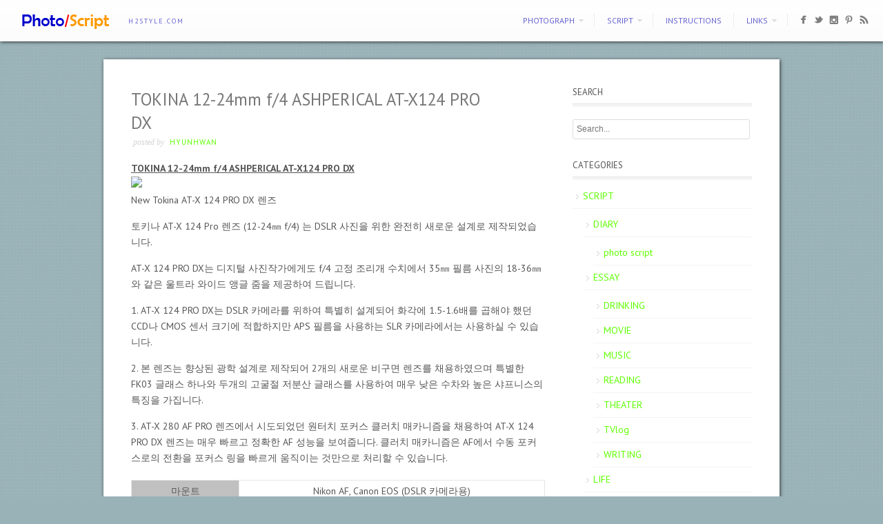

--- FILE ---
content_type: text/html; charset=UTF-8
request_url: http://www.h2style.com/blog/2007/11/13/tokina-12-24mm-f4-ashperical-at-x124-pro-dx/
body_size: 13232
content:
<!DOCTYPE html>
<html dir="ltr" lang="en-US" prefix="og: https://ogp.me/ns#">
<head>
<meta http-equiv="Content-Type" content="text/html; charset=UTF-8" />





<!-- Description meta-->
<meta name="description" content="h2style.com" />
<!-- Mobile Devices Viewport Resset-->
<meta name="viewport" content="width=device-width, initial-scale=1.0, maximum-scale=1">
<meta name="apple-mobile-web-app-capable" content="yes">
<!-- <meta name="viewport" content="initial-scale=1.0, user-scalable=1" /> -->
<!-- Keywords-->
<meta name="keywords" content="photo, script, essay" />





<link rel="alternate" type="application/rss+xml" title="photo/script RSS" href="http://www.h2style.com/feed/" />
<link rel="pingback" href="http://www.h2style.com/xmlrpc.php" />
<link rel="shortcut icon" type="image/x-icon" href="http://h2style.com/wp-content/uploads/2012/10/h2style.ico" />
<!--Google fonts-->
<link href='http://fonts.googleapis.com/css?family=PT+Sans:400,700' rel='stylesheet' type='text/css' />
<script type="text/javascript">
/* <![CDATA[ */
(()=>{var e={};e.g=function(){if("object"==typeof globalThis)return globalThis;try{return this||new Function("return this")()}catch(e){if("object"==typeof window)return window}}(),function({ampUrl:n,isCustomizePreview:t,isAmpDevMode:r,noampQueryVarName:o,noampQueryVarValue:s,disabledStorageKey:i,mobileUserAgents:a,regexRegex:c}){if("undefined"==typeof sessionStorage)return;const d=new RegExp(c);if(!a.some((e=>{const n=e.match(d);return!(!n||!new RegExp(n[1],n[2]).test(navigator.userAgent))||navigator.userAgent.includes(e)})))return;e.g.addEventListener("DOMContentLoaded",(()=>{const e=document.getElementById("amp-mobile-version-switcher");if(!e)return;e.hidden=!1;const n=e.querySelector("a[href]");n&&n.addEventListener("click",(()=>{sessionStorage.removeItem(i)}))}));const g=r&&["paired-browsing-non-amp","paired-browsing-amp"].includes(window.name);if(sessionStorage.getItem(i)||t||g)return;const u=new URL(location.href),m=new URL(n);m.hash=u.hash,u.searchParams.has(o)&&s===u.searchParams.get(o)?sessionStorage.setItem(i,"1"):m.href!==u.href&&(window.stop(),location.replace(m.href))}({"ampUrl":"http:\/\/www.h2style.com\/blog\/2007\/11\/13\/tokina-12-24mm-f4-ashperical-at-x124-pro-dx\/?amp=1","noampQueryVarName":"noamp","noampQueryVarValue":"mobile","disabledStorageKey":"amp_mobile_redirect_disabled","mobileUserAgents":["Mobile","Android","Silk\/","Kindle","BlackBerry","Opera Mini","Opera Mobi"],"regexRegex":"^\\\/((?:.|\\n)+)\\\/([i]*)$","isCustomizePreview":false,"isAmpDevMode":false})})();
/* ]]> */
</script>
	<style>img:is([sizes="auto" i], [sizes^="auto," i]) { contain-intrinsic-size: 3000px 1500px }</style>
	
		<!-- All in One SEO 4.9.3 - aioseo.com -->
		<title>TOKINA 12-24mm f/4 ASHPERICAL AT-X124 PRO DX | photo/script</title>
	<meta name="robots" content="max-image-preview:large" />
	<meta name="author" content="Hyunhwan"/>
	<link rel="canonical" href="http://www.h2style.com/blog/2007/11/13/tokina-12-24mm-f4-ashperical-at-x124-pro-dx/" />
	<meta name="generator" content="All in One SEO (AIOSEO) 4.9.3" />
		<meta property="og:locale" content="en_US" />
		<meta property="og:site_name" content="photo/script | h2style.com" />
		<meta property="og:type" content="article" />
		<meta property="og:title" content="TOKINA 12-24mm f/4 ASHPERICAL AT-X124 PRO DX | photo/script" />
		<meta property="og:url" content="http://www.h2style.com/blog/2007/11/13/tokina-12-24mm-f4-ashperical-at-x124-pro-dx/" />
		<meta property="article:published_time" content="2007-11-13T05:08:40+00:00" />
		<meta property="article:modified_time" content="2012-03-20T05:50:18+00:00" />
		<meta name="twitter:card" content="summary_large_image" />
		<meta name="twitter:title" content="TOKINA 12-24mm f/4 ASHPERICAL AT-X124 PRO DX | photo/script" />
		<script type="application/ld+json" class="aioseo-schema">
			{"@context":"https:\/\/schema.org","@graph":[{"@type":"Article","@id":"http:\/\/www.h2style.com\/blog\/2007\/11\/13\/tokina-12-24mm-f4-ashperical-at-x124-pro-dx\/#article","name":"TOKINA 12-24mm f\/4 ASHPERICAL AT-X124 PRO DX | photo\/script","headline":"TOKINA 12-24mm f\/4 ASHPERICAL AT-X124 PRO DX","author":{"@id":"http:\/\/www.h2style.com\/blog\/author\/indy16mm\/#author"},"publisher":{"@id":"http:\/\/www.h2style.com\/#organization"},"image":{"@type":"ImageObject","url":"http:\/\/h2style.com\/wordpress\/wp-content\/uploads\/1\/1019051637.jpg","@id":"http:\/\/www.h2style.com\/blog\/2007\/11\/13\/tokina-12-24mm-f4-ashperical-at-x124-pro-dx\/#articleImage"},"datePublished":"2007-11-13T05:08:40-08:00","dateModified":"2012-03-20T13:50:18-07:00","inLanguage":"en-US","commentCount":1,"mainEntityOfPage":{"@id":"http:\/\/www.h2style.com\/blog\/2007\/11\/13\/tokina-12-24mm-f4-ashperical-at-x124-pro-dx\/#webpage"},"isPartOf":{"@id":"http:\/\/www.h2style.com\/blog\/2007\/11\/13\/tokina-12-24mm-f4-ashperical-at-x124-pro-dx\/#webpage"},"articleSection":"TECHNOLOGY, \ub80c\uc988, \ud1a0\ud0a4\ub098, \ud1a0\ud0a4\ub09812-24"},{"@type":"BreadcrumbList","@id":"http:\/\/www.h2style.com\/blog\/2007\/11\/13\/tokina-12-24mm-f4-ashperical-at-x124-pro-dx\/#breadcrumblist","itemListElement":[{"@type":"ListItem","@id":"http:\/\/www.h2style.com#listItem","position":1,"name":"Home","item":"http:\/\/www.h2style.com","nextItem":{"@type":"ListItem","@id":"http:\/\/www.h2style.com\/blog\/category\/script\/#listItem","name":"SCRIPT"}},{"@type":"ListItem","@id":"http:\/\/www.h2style.com\/blog\/category\/script\/#listItem","position":2,"name":"SCRIPT","item":"http:\/\/www.h2style.com\/blog\/category\/script\/","nextItem":{"@type":"ListItem","@id":"http:\/\/www.h2style.com\/blog\/category\/script\/life\/#listItem","name":"LIFE"},"previousItem":{"@type":"ListItem","@id":"http:\/\/www.h2style.com#listItem","name":"Home"}},{"@type":"ListItem","@id":"http:\/\/www.h2style.com\/blog\/category\/script\/life\/#listItem","position":3,"name":"LIFE","item":"http:\/\/www.h2style.com\/blog\/category\/script\/life\/","nextItem":{"@type":"ListItem","@id":"http:\/\/www.h2style.com\/blog\/category\/script\/life\/tech\/#listItem","name":"TECHNOLOGY"},"previousItem":{"@type":"ListItem","@id":"http:\/\/www.h2style.com\/blog\/category\/script\/#listItem","name":"SCRIPT"}},{"@type":"ListItem","@id":"http:\/\/www.h2style.com\/blog\/category\/script\/life\/tech\/#listItem","position":4,"name":"TECHNOLOGY","item":"http:\/\/www.h2style.com\/blog\/category\/script\/life\/tech\/","nextItem":{"@type":"ListItem","@id":"http:\/\/www.h2style.com\/blog\/2007\/11\/13\/tokina-12-24mm-f4-ashperical-at-x124-pro-dx\/#listItem","name":"TOKINA 12-24mm f\/4 ASHPERICAL AT-X124 PRO DX"},"previousItem":{"@type":"ListItem","@id":"http:\/\/www.h2style.com\/blog\/category\/script\/life\/#listItem","name":"LIFE"}},{"@type":"ListItem","@id":"http:\/\/www.h2style.com\/blog\/2007\/11\/13\/tokina-12-24mm-f4-ashperical-at-x124-pro-dx\/#listItem","position":5,"name":"TOKINA 12-24mm f\/4 ASHPERICAL AT-X124 PRO DX","previousItem":{"@type":"ListItem","@id":"http:\/\/www.h2style.com\/blog\/category\/script\/life\/tech\/#listItem","name":"TECHNOLOGY"}}]},{"@type":"Organization","@id":"http:\/\/www.h2style.com\/#organization","name":"photo\/script","description":"h2style.com","url":"http:\/\/www.h2style.com\/"},{"@type":"Person","@id":"http:\/\/www.h2style.com\/blog\/author\/indy16mm\/#author","url":"http:\/\/www.h2style.com\/blog\/author\/indy16mm\/","name":"Hyunhwan","image":{"@type":"ImageObject","@id":"http:\/\/www.h2style.com\/blog\/2007\/11\/13\/tokina-12-24mm-f4-ashperical-at-x124-pro-dx\/#authorImage","url":"https:\/\/secure.gravatar.com\/avatar\/9d6b050714166ba141ba835cd535577ae82a700786a87ca392656f15af22c8f5?s=96&d=mm&r=g","width":96,"height":96,"caption":"Hyunhwan"}},{"@type":"WebPage","@id":"http:\/\/www.h2style.com\/blog\/2007\/11\/13\/tokina-12-24mm-f4-ashperical-at-x124-pro-dx\/#webpage","url":"http:\/\/www.h2style.com\/blog\/2007\/11\/13\/tokina-12-24mm-f4-ashperical-at-x124-pro-dx\/","name":"TOKINA 12-24mm f\/4 ASHPERICAL AT-X124 PRO DX | photo\/script","inLanguage":"en-US","isPartOf":{"@id":"http:\/\/www.h2style.com\/#website"},"breadcrumb":{"@id":"http:\/\/www.h2style.com\/blog\/2007\/11\/13\/tokina-12-24mm-f4-ashperical-at-x124-pro-dx\/#breadcrumblist"},"author":{"@id":"http:\/\/www.h2style.com\/blog\/author\/indy16mm\/#author"},"creator":{"@id":"http:\/\/www.h2style.com\/blog\/author\/indy16mm\/#author"},"datePublished":"2007-11-13T05:08:40-08:00","dateModified":"2012-03-20T13:50:18-07:00"},{"@type":"WebSite","@id":"http:\/\/www.h2style.com\/#website","url":"http:\/\/www.h2style.com\/","name":"photo\/script","description":"h2style.com","inLanguage":"en-US","publisher":{"@id":"http:\/\/www.h2style.com\/#organization"}}]}
		</script>
		<!-- All in One SEO -->

<link rel="alternate" type="application/rss+xml" title="photo/script &raquo; Feed" href="http://www.h2style.com/feed/" />
<link rel="alternate" type="application/rss+xml" title="photo/script &raquo; Comments Feed" href="http://www.h2style.com/comments/feed/" />
<link rel="alternate" type="application/rss+xml" title="photo/script &raquo; TOKINA 12-24mm f/4 ASHPERICAL AT-X124 PRO DX Comments Feed" href="http://www.h2style.com/blog/2007/11/13/tokina-12-24mm-f4-ashperical-at-x124-pro-dx/feed/" />
<script type="text/javascript">
/* <![CDATA[ */
window._wpemojiSettings = {"baseUrl":"https:\/\/s.w.org\/images\/core\/emoji\/16.0.1\/72x72\/","ext":".png","svgUrl":"https:\/\/s.w.org\/images\/core\/emoji\/16.0.1\/svg\/","svgExt":".svg","source":{"concatemoji":"http:\/\/www.h2style.com\/wp-includes\/js\/wp-emoji-release.min.js?ver=6.8.3"}};
/*! This file is auto-generated */
!function(s,n){var o,i,e;function c(e){try{var t={supportTests:e,timestamp:(new Date).valueOf()};sessionStorage.setItem(o,JSON.stringify(t))}catch(e){}}function p(e,t,n){e.clearRect(0,0,e.canvas.width,e.canvas.height),e.fillText(t,0,0);var t=new Uint32Array(e.getImageData(0,0,e.canvas.width,e.canvas.height).data),a=(e.clearRect(0,0,e.canvas.width,e.canvas.height),e.fillText(n,0,0),new Uint32Array(e.getImageData(0,0,e.canvas.width,e.canvas.height).data));return t.every(function(e,t){return e===a[t]})}function u(e,t){e.clearRect(0,0,e.canvas.width,e.canvas.height),e.fillText(t,0,0);for(var n=e.getImageData(16,16,1,1),a=0;a<n.data.length;a++)if(0!==n.data[a])return!1;return!0}function f(e,t,n,a){switch(t){case"flag":return n(e,"\ud83c\udff3\ufe0f\u200d\u26a7\ufe0f","\ud83c\udff3\ufe0f\u200b\u26a7\ufe0f")?!1:!n(e,"\ud83c\udde8\ud83c\uddf6","\ud83c\udde8\u200b\ud83c\uddf6")&&!n(e,"\ud83c\udff4\udb40\udc67\udb40\udc62\udb40\udc65\udb40\udc6e\udb40\udc67\udb40\udc7f","\ud83c\udff4\u200b\udb40\udc67\u200b\udb40\udc62\u200b\udb40\udc65\u200b\udb40\udc6e\u200b\udb40\udc67\u200b\udb40\udc7f");case"emoji":return!a(e,"\ud83e\udedf")}return!1}function g(e,t,n,a){var r="undefined"!=typeof WorkerGlobalScope&&self instanceof WorkerGlobalScope?new OffscreenCanvas(300,150):s.createElement("canvas"),o=r.getContext("2d",{willReadFrequently:!0}),i=(o.textBaseline="top",o.font="600 32px Arial",{});return e.forEach(function(e){i[e]=t(o,e,n,a)}),i}function t(e){var t=s.createElement("script");t.src=e,t.defer=!0,s.head.appendChild(t)}"undefined"!=typeof Promise&&(o="wpEmojiSettingsSupports",i=["flag","emoji"],n.supports={everything:!0,everythingExceptFlag:!0},e=new Promise(function(e){s.addEventListener("DOMContentLoaded",e,{once:!0})}),new Promise(function(t){var n=function(){try{var e=JSON.parse(sessionStorage.getItem(o));if("object"==typeof e&&"number"==typeof e.timestamp&&(new Date).valueOf()<e.timestamp+604800&&"object"==typeof e.supportTests)return e.supportTests}catch(e){}return null}();if(!n){if("undefined"!=typeof Worker&&"undefined"!=typeof OffscreenCanvas&&"undefined"!=typeof URL&&URL.createObjectURL&&"undefined"!=typeof Blob)try{var e="postMessage("+g.toString()+"("+[JSON.stringify(i),f.toString(),p.toString(),u.toString()].join(",")+"));",a=new Blob([e],{type:"text/javascript"}),r=new Worker(URL.createObjectURL(a),{name:"wpTestEmojiSupports"});return void(r.onmessage=function(e){c(n=e.data),r.terminate(),t(n)})}catch(e){}c(n=g(i,f,p,u))}t(n)}).then(function(e){for(var t in e)n.supports[t]=e[t],n.supports.everything=n.supports.everything&&n.supports[t],"flag"!==t&&(n.supports.everythingExceptFlag=n.supports.everythingExceptFlag&&n.supports[t]);n.supports.everythingExceptFlag=n.supports.everythingExceptFlag&&!n.supports.flag,n.DOMReady=!1,n.readyCallback=function(){n.DOMReady=!0}}).then(function(){return e}).then(function(){var e;n.supports.everything||(n.readyCallback(),(e=n.source||{}).concatemoji?t(e.concatemoji):e.wpemoji&&e.twemoji&&(t(e.twemoji),t(e.wpemoji)))}))}((window,document),window._wpemojiSettings);
/* ]]> */
</script>
<link rel='stylesheet' id='pexeto-pretty-photo-css' href='http://www.h2style.com/wp-content/themes/expression/css/prettyPhoto.css?ver=6.8.3' type='text/css' media='all' />
<link rel='stylesheet' id='pexeto-stylesheet-css' href='http://www.h2style.com/wp-content/themes/expression/style.css?ver=6.8.3' type='text/css' media='all' />
<style id='wp-emoji-styles-inline-css' type='text/css'>

	img.wp-smiley, img.emoji {
		display: inline !important;
		border: none !important;
		box-shadow: none !important;
		height: 1em !important;
		width: 1em !important;
		margin: 0 0.07em !important;
		vertical-align: -0.1em !important;
		background: none !important;
		padding: 0 !important;
	}
</style>
<link rel='stylesheet' id='wp-block-library-css' href='http://www.h2style.com/wp-includes/css/dist/block-library/style.min.css?ver=6.8.3' type='text/css' media='all' />
<style id='classic-theme-styles-inline-css' type='text/css'>
/*! This file is auto-generated */
.wp-block-button__link{color:#fff;background-color:#32373c;border-radius:9999px;box-shadow:none;text-decoration:none;padding:calc(.667em + 2px) calc(1.333em + 2px);font-size:1.125em}.wp-block-file__button{background:#32373c;color:#fff;text-decoration:none}
</style>
<link rel='stylesheet' id='aioseo/css/src/vue/standalone/blocks/table-of-contents/global.scss-css' href='http://www.h2style.com/wp-content/plugins/all-in-one-seo-pack/dist/Lite/assets/css/table-of-contents/global.e90f6d47.css?ver=4.9.3' type='text/css' media='all' />
<style id='global-styles-inline-css' type='text/css'>
:root{--wp--preset--aspect-ratio--square: 1;--wp--preset--aspect-ratio--4-3: 4/3;--wp--preset--aspect-ratio--3-4: 3/4;--wp--preset--aspect-ratio--3-2: 3/2;--wp--preset--aspect-ratio--2-3: 2/3;--wp--preset--aspect-ratio--16-9: 16/9;--wp--preset--aspect-ratio--9-16: 9/16;--wp--preset--color--black: #000000;--wp--preset--color--cyan-bluish-gray: #abb8c3;--wp--preset--color--white: #ffffff;--wp--preset--color--pale-pink: #f78da7;--wp--preset--color--vivid-red: #cf2e2e;--wp--preset--color--luminous-vivid-orange: #ff6900;--wp--preset--color--luminous-vivid-amber: #fcb900;--wp--preset--color--light-green-cyan: #7bdcb5;--wp--preset--color--vivid-green-cyan: #00d084;--wp--preset--color--pale-cyan-blue: #8ed1fc;--wp--preset--color--vivid-cyan-blue: #0693e3;--wp--preset--color--vivid-purple: #9b51e0;--wp--preset--gradient--vivid-cyan-blue-to-vivid-purple: linear-gradient(135deg,rgba(6,147,227,1) 0%,rgb(155,81,224) 100%);--wp--preset--gradient--light-green-cyan-to-vivid-green-cyan: linear-gradient(135deg,rgb(122,220,180) 0%,rgb(0,208,130) 100%);--wp--preset--gradient--luminous-vivid-amber-to-luminous-vivid-orange: linear-gradient(135deg,rgba(252,185,0,1) 0%,rgba(255,105,0,1) 100%);--wp--preset--gradient--luminous-vivid-orange-to-vivid-red: linear-gradient(135deg,rgba(255,105,0,1) 0%,rgb(207,46,46) 100%);--wp--preset--gradient--very-light-gray-to-cyan-bluish-gray: linear-gradient(135deg,rgb(238,238,238) 0%,rgb(169,184,195) 100%);--wp--preset--gradient--cool-to-warm-spectrum: linear-gradient(135deg,rgb(74,234,220) 0%,rgb(151,120,209) 20%,rgb(207,42,186) 40%,rgb(238,44,130) 60%,rgb(251,105,98) 80%,rgb(254,248,76) 100%);--wp--preset--gradient--blush-light-purple: linear-gradient(135deg,rgb(255,206,236) 0%,rgb(152,150,240) 100%);--wp--preset--gradient--blush-bordeaux: linear-gradient(135deg,rgb(254,205,165) 0%,rgb(254,45,45) 50%,rgb(107,0,62) 100%);--wp--preset--gradient--luminous-dusk: linear-gradient(135deg,rgb(255,203,112) 0%,rgb(199,81,192) 50%,rgb(65,88,208) 100%);--wp--preset--gradient--pale-ocean: linear-gradient(135deg,rgb(255,245,203) 0%,rgb(182,227,212) 50%,rgb(51,167,181) 100%);--wp--preset--gradient--electric-grass: linear-gradient(135deg,rgb(202,248,128) 0%,rgb(113,206,126) 100%);--wp--preset--gradient--midnight: linear-gradient(135deg,rgb(2,3,129) 0%,rgb(40,116,252) 100%);--wp--preset--font-size--small: 13px;--wp--preset--font-size--medium: 20px;--wp--preset--font-size--large: 36px;--wp--preset--font-size--x-large: 42px;--wp--preset--spacing--20: 0.44rem;--wp--preset--spacing--30: 0.67rem;--wp--preset--spacing--40: 1rem;--wp--preset--spacing--50: 1.5rem;--wp--preset--spacing--60: 2.25rem;--wp--preset--spacing--70: 3.38rem;--wp--preset--spacing--80: 5.06rem;--wp--preset--shadow--natural: 6px 6px 9px rgba(0, 0, 0, 0.2);--wp--preset--shadow--deep: 12px 12px 50px rgba(0, 0, 0, 0.4);--wp--preset--shadow--sharp: 6px 6px 0px rgba(0, 0, 0, 0.2);--wp--preset--shadow--outlined: 6px 6px 0px -3px rgba(255, 255, 255, 1), 6px 6px rgba(0, 0, 0, 1);--wp--preset--shadow--crisp: 6px 6px 0px rgba(0, 0, 0, 1);}:where(.is-layout-flex){gap: 0.5em;}:where(.is-layout-grid){gap: 0.5em;}body .is-layout-flex{display: flex;}.is-layout-flex{flex-wrap: wrap;align-items: center;}.is-layout-flex > :is(*, div){margin: 0;}body .is-layout-grid{display: grid;}.is-layout-grid > :is(*, div){margin: 0;}:where(.wp-block-columns.is-layout-flex){gap: 2em;}:where(.wp-block-columns.is-layout-grid){gap: 2em;}:where(.wp-block-post-template.is-layout-flex){gap: 1.25em;}:where(.wp-block-post-template.is-layout-grid){gap: 1.25em;}.has-black-color{color: var(--wp--preset--color--black) !important;}.has-cyan-bluish-gray-color{color: var(--wp--preset--color--cyan-bluish-gray) !important;}.has-white-color{color: var(--wp--preset--color--white) !important;}.has-pale-pink-color{color: var(--wp--preset--color--pale-pink) !important;}.has-vivid-red-color{color: var(--wp--preset--color--vivid-red) !important;}.has-luminous-vivid-orange-color{color: var(--wp--preset--color--luminous-vivid-orange) !important;}.has-luminous-vivid-amber-color{color: var(--wp--preset--color--luminous-vivid-amber) !important;}.has-light-green-cyan-color{color: var(--wp--preset--color--light-green-cyan) !important;}.has-vivid-green-cyan-color{color: var(--wp--preset--color--vivid-green-cyan) !important;}.has-pale-cyan-blue-color{color: var(--wp--preset--color--pale-cyan-blue) !important;}.has-vivid-cyan-blue-color{color: var(--wp--preset--color--vivid-cyan-blue) !important;}.has-vivid-purple-color{color: var(--wp--preset--color--vivid-purple) !important;}.has-black-background-color{background-color: var(--wp--preset--color--black) !important;}.has-cyan-bluish-gray-background-color{background-color: var(--wp--preset--color--cyan-bluish-gray) !important;}.has-white-background-color{background-color: var(--wp--preset--color--white) !important;}.has-pale-pink-background-color{background-color: var(--wp--preset--color--pale-pink) !important;}.has-vivid-red-background-color{background-color: var(--wp--preset--color--vivid-red) !important;}.has-luminous-vivid-orange-background-color{background-color: var(--wp--preset--color--luminous-vivid-orange) !important;}.has-luminous-vivid-amber-background-color{background-color: var(--wp--preset--color--luminous-vivid-amber) !important;}.has-light-green-cyan-background-color{background-color: var(--wp--preset--color--light-green-cyan) !important;}.has-vivid-green-cyan-background-color{background-color: var(--wp--preset--color--vivid-green-cyan) !important;}.has-pale-cyan-blue-background-color{background-color: var(--wp--preset--color--pale-cyan-blue) !important;}.has-vivid-cyan-blue-background-color{background-color: var(--wp--preset--color--vivid-cyan-blue) !important;}.has-vivid-purple-background-color{background-color: var(--wp--preset--color--vivid-purple) !important;}.has-black-border-color{border-color: var(--wp--preset--color--black) !important;}.has-cyan-bluish-gray-border-color{border-color: var(--wp--preset--color--cyan-bluish-gray) !important;}.has-white-border-color{border-color: var(--wp--preset--color--white) !important;}.has-pale-pink-border-color{border-color: var(--wp--preset--color--pale-pink) !important;}.has-vivid-red-border-color{border-color: var(--wp--preset--color--vivid-red) !important;}.has-luminous-vivid-orange-border-color{border-color: var(--wp--preset--color--luminous-vivid-orange) !important;}.has-luminous-vivid-amber-border-color{border-color: var(--wp--preset--color--luminous-vivid-amber) !important;}.has-light-green-cyan-border-color{border-color: var(--wp--preset--color--light-green-cyan) !important;}.has-vivid-green-cyan-border-color{border-color: var(--wp--preset--color--vivid-green-cyan) !important;}.has-pale-cyan-blue-border-color{border-color: var(--wp--preset--color--pale-cyan-blue) !important;}.has-vivid-cyan-blue-border-color{border-color: var(--wp--preset--color--vivid-cyan-blue) !important;}.has-vivid-purple-border-color{border-color: var(--wp--preset--color--vivid-purple) !important;}.has-vivid-cyan-blue-to-vivid-purple-gradient-background{background: var(--wp--preset--gradient--vivid-cyan-blue-to-vivid-purple) !important;}.has-light-green-cyan-to-vivid-green-cyan-gradient-background{background: var(--wp--preset--gradient--light-green-cyan-to-vivid-green-cyan) !important;}.has-luminous-vivid-amber-to-luminous-vivid-orange-gradient-background{background: var(--wp--preset--gradient--luminous-vivid-amber-to-luminous-vivid-orange) !important;}.has-luminous-vivid-orange-to-vivid-red-gradient-background{background: var(--wp--preset--gradient--luminous-vivid-orange-to-vivid-red) !important;}.has-very-light-gray-to-cyan-bluish-gray-gradient-background{background: var(--wp--preset--gradient--very-light-gray-to-cyan-bluish-gray) !important;}.has-cool-to-warm-spectrum-gradient-background{background: var(--wp--preset--gradient--cool-to-warm-spectrum) !important;}.has-blush-light-purple-gradient-background{background: var(--wp--preset--gradient--blush-light-purple) !important;}.has-blush-bordeaux-gradient-background{background: var(--wp--preset--gradient--blush-bordeaux) !important;}.has-luminous-dusk-gradient-background{background: var(--wp--preset--gradient--luminous-dusk) !important;}.has-pale-ocean-gradient-background{background: var(--wp--preset--gradient--pale-ocean) !important;}.has-electric-grass-gradient-background{background: var(--wp--preset--gradient--electric-grass) !important;}.has-midnight-gradient-background{background: var(--wp--preset--gradient--midnight) !important;}.has-small-font-size{font-size: var(--wp--preset--font-size--small) !important;}.has-medium-font-size{font-size: var(--wp--preset--font-size--medium) !important;}.has-large-font-size{font-size: var(--wp--preset--font-size--large) !important;}.has-x-large-font-size{font-size: var(--wp--preset--font-size--x-large) !important;}
:where(.wp-block-post-template.is-layout-flex){gap: 1.25em;}:where(.wp-block-post-template.is-layout-grid){gap: 1.25em;}
:where(.wp-block-columns.is-layout-flex){gap: 2em;}:where(.wp-block-columns.is-layout-grid){gap: 2em;}
:root :where(.wp-block-pullquote){font-size: 1.5em;line-height: 1.6;}
</style>
<script type="text/javascript" src="http://www.h2style.com/wp-includes/js/jquery/jquery.min.js?ver=3.7.1" id="jquery-core-js"></script>
<script type="text/javascript" src="http://www.h2style.com/wp-includes/js/jquery/jquery-migrate.min.js?ver=3.4.1" id="jquery-migrate-js"></script>
<script type="text/javascript" src="http://www.h2style.com/wp-includes/js/underscore.min.js?ver=1.13.7" id="underscore-js"></script>
<script type="text/javascript" src="http://www.h2style.com/wp-content/themes/expression/js/main.js?ver=1.4.7" id="pexeto-main-js"></script>
<link rel="https://api.w.org/" href="http://www.h2style.com/wp-json/" /><link rel="alternate" title="JSON" type="application/json" href="http://www.h2style.com/wp-json/wp/v2/posts/2447" /><link rel="EditURI" type="application/rsd+xml" title="RSD" href="http://www.h2style.com/xmlrpc.php?rsd" />
<meta name="generator" content="WordPress 6.8.3" />
<link rel='shortlink' href='http://www.h2style.com/?p=2447' />
<link rel="alternate" title="oEmbed (JSON)" type="application/json+oembed" href="http://www.h2style.com/wp-json/oembed/1.0/embed?url=http%3A%2F%2Fwww.h2style.com%2Fblog%2F2007%2F11%2F13%2Ftokina-12-24mm-f4-ashperical-at-x124-pro-dx%2F" />
<link rel="alternate" title="oEmbed (XML)" type="text/xml+oembed" href="http://www.h2style.com/wp-json/oembed/1.0/embed?url=http%3A%2F%2Fwww.h2style.com%2Fblog%2F2007%2F11%2F13%2Ftokina-12-24mm-f4-ashperical-at-x124-pro-dx%2F&#038;format=xml" />
<link rel="alternate" type="text/html" media="only screen and (max-width: 640px)" href="http://www.h2style.com/blog/2007/11/13/tokina-12-24mm-f4-ashperical-at-x124-pro-dx/?amp=1"><link rel="amphtml" href="http://www.h2style.com/blog/2007/11/13/tokina-12-24mm-f4-ashperical-at-x124-pro-dx/?amp=1"><style>#amp-mobile-version-switcher{left:0;position:absolute;width:100%;z-index:100}#amp-mobile-version-switcher>a{background-color:#444;border:0;color:#eaeaea;display:block;font-family:-apple-system,BlinkMacSystemFont,Segoe UI,Roboto,Oxygen-Sans,Ubuntu,Cantarell,Helvetica Neue,sans-serif;font-size:16px;font-weight:600;padding:15px 0;text-align:center;-webkit-text-decoration:none;text-decoration:none}#amp-mobile-version-switcher>a:active,#amp-mobile-version-switcher>a:focus,#amp-mobile-version-switcher>a:hover{-webkit-text-decoration:underline;text-decoration:underline}</style>

<script type="text/javascript">
PEXETO.ajaxurl="http://www.h2style.com/wp-admin/admin-ajax.php";
PEXETO.enableCufon="off";
PEXETO.desaturateServices=true;
PEXETO.lightboxOptions = {"theme":"light_rounded","animation_speed":"normal","overlay_gallery":false,"allow_resize":true};
PEXETO.disableRightClick=true;
PEXETO.rightClickMessage="";
jQuery(document).ready(function($){
	PEXETO.initSite();
});
</script>
	

<!--[if lte IE 7]>
<link href="http://www.h2style.com/wp-content/themes/expression/css/style_ie7.css" rel="stylesheet" type="text/css" />  
<![endif]-->
<!--[if lte IE 8]>
<link href="http://www.h2style.com/wp-content/themes/expression/css/style_ie8.css" rel="stylesheet" type="text/css" />  
<![endif]-->
<script type="text/javascript">

  var _gaq = _gaq || [];
  _gaq.push(['_setAccount', 'UA-27205151-1']);
  _gaq.push(['_trackPageview']);

  (function() {
    var ga = document.createElement('script'); ga.type = 'text/javascript'; ga.async = true;
    ga.src = ('https:' == document.location.protocol ? 'https://ssl' : 'http://www') + '.google-analytics.com/ga.js';
    var s = document.getElementsByTagName('script')[0]; s.parentNode.insertBefore(ga, s);
  })();

</script>
<!-- Custom Theme CSS -->
<style type="text/css">body{background-image:url(http://www.h2style.com/wp-content/themes/expression/images/patterns/pattern26.png);}body {background-color:#99b2b7;}#logo-container a{background:url('http://h2style.com/wp-content/uploads/2020/08/h2style_logo_150x30.png');}#logo-container, #logo-container a{width:150px; }#logo-container, #logo-container a{height:30px;}#logo-container a{background-size:150px auto;}@media only screen and (-webkit-min-device-pixel-ratio: 1.5), only screen and (-o-min-device-pixel-ratio: 3/2), only screen and (min--moz-device-pixel-ratio: 1.5), only screen and (min-device-pixel-ratio: 1.5) {
			#logo-container a {
			    background: url("http://h2style.com/wp-content/uploads/2020/08/h2style_logo_300x60.png") no-repeat scroll 0 0 transparent;
			    background-size: 150px 30px;
			}}a,.post-info, .post-info a, #main-container .sidebar-box ul li a{color:#5eff00;}#menu ul li a, #menu ul ul li a, #menu ul ul li a:hover, #site-description, #menu ul ul li.current-menu-item a{color:#6662d1; text-shadow:none;}h1,h2,h3,h4,h5,h6{font-family:"PT Sans", Verdana, Geneva, sans-serif;}body{font-family:"PT Sans", Verdana, Geneva, sans-serif;}</style>
</head>
<body class="wp-singular post-template-default single single-post postid-2447 single-format-standard wp-theme-expression">

<div id="main-container">
<!--HEADER -->
	<div id="header">
		<div id="logo-container"><a href="http://www.h2style.com"></a></div>
				<h2 id="site-description">h2style.com</h2>
		 		<div id="navigation-container">
 			 <div id="small-res-menu-wraper">
 				<div id="small-res-menu-button"><p href=""><span></span>Menu</p></div>
 			<div id="small-res-menu">
				<div class="menu-h2style-expression-container"><ul id="menu-h2style-expression" class="menu"><li id="menu-item-6374" class="menu-item menu-item-type-post_type menu-item-object-page menu-item-home menu-item-has-children menu-item-6374"><a href="http://www.h2style.com/">PHOTOGRAPH</a>
<ul class="sub-menu">
	<li id="menu-item-6375" class="menu-item menu-item-type-post_type menu-item-object-page menu-item-6375"><a href="http://www.h2style.com/photograph/snapshot/">SNAPSHOT</a></li>
	<li id="menu-item-6376" class="menu-item menu-item-type-post_type menu-item-object-page menu-item-6376"><a href="http://www.h2style.com/photograph/travel/">TRAVEL</a></li>
	<li id="menu-item-6639" class="menu-item menu-item-type-post_type menu-item-object-page menu-item-6639"><a href="http://www.h2style.com/photograph/panorama/">PANORAMA</a></li>
</ul>
</li>
<li id="menu-item-5940" class="menu-item menu-item-type-taxonomy menu-item-object-category current-post-ancestor menu-item-has-children menu-item-5940"><a href="http://www.h2style.com/blog/category/script/">SCRIPT</a>
<ul class="sub-menu">
	<li id="menu-item-5941" class="menu-item menu-item-type-taxonomy menu-item-object-category menu-item-5941"><a href="http://www.h2style.com/blog/category/script/diary/">DIARY</a></li>
	<li id="menu-item-5942" class="menu-item menu-item-type-taxonomy menu-item-object-category menu-item-has-children menu-item-5942"><a href="http://www.h2style.com/blog/category/script/essay/">ESSAY</a>
	<ul class="sub-menu">
		<li id="menu-item-5943" class="menu-item menu-item-type-taxonomy menu-item-object-category menu-item-5943"><a href="http://www.h2style.com/blog/category/script/essay/drinking/">DRINKING</a></li>
		<li id="menu-item-5944" class="menu-item menu-item-type-taxonomy menu-item-object-category menu-item-5944"><a href="http://www.h2style.com/blog/category/script/essay/movie/">MOVIE</a></li>
		<li id="menu-item-5945" class="menu-item menu-item-type-taxonomy menu-item-object-category menu-item-5945"><a href="http://www.h2style.com/blog/category/script/essay/music/">MUSIC</a></li>
		<li id="menu-item-5946" class="menu-item menu-item-type-taxonomy menu-item-object-category menu-item-5946"><a href="http://www.h2style.com/blog/category/script/essay/reading/">READING</a></li>
		<li id="menu-item-5947" class="menu-item menu-item-type-taxonomy menu-item-object-category menu-item-5947"><a href="http://www.h2style.com/blog/category/script/essay/theater/">THEATER</a></li>
		<li id="menu-item-5948" class="menu-item menu-item-type-taxonomy menu-item-object-category menu-item-5948"><a href="http://www.h2style.com/blog/category/script/essay/tvlog/">TVlog</a></li>
		<li id="menu-item-5949" class="menu-item menu-item-type-taxonomy menu-item-object-category menu-item-5949"><a href="http://www.h2style.com/blog/category/script/essay/writing/">WRITING</a></li>
	</ul>
</li>
	<li id="menu-item-5950" class="menu-item menu-item-type-taxonomy menu-item-object-category current-post-ancestor menu-item-has-children menu-item-5950"><a href="http://www.h2style.com/blog/category/script/life/">LIFE</a>
	<ul class="sub-menu">
		<li id="menu-item-5951" class="menu-item menu-item-type-taxonomy menu-item-object-category menu-item-5951"><a href="http://www.h2style.com/blog/category/script/life/culture-history/">CULTURE &#038; HISTORY</a></li>
		<li id="menu-item-5952" class="menu-item menu-item-type-taxonomy menu-item-object-category menu-item-5952"><a href="http://www.h2style.com/blog/category/script/life/people/">PEOPLE</a></li>
		<li id="menu-item-5953" class="menu-item menu-item-type-taxonomy menu-item-object-category menu-item-5953"><a href="http://www.h2style.com/blog/category/script/life/politics-economy/">POLITICS &#038; ECONOMY</a></li>
		<li id="menu-item-5954" class="menu-item menu-item-type-taxonomy menu-item-object-category menu-item-5954"><a href="http://www.h2style.com/blog/category/script/life/ports/">SPORTS</a></li>
		<li id="menu-item-5955" class="menu-item menu-item-type-taxonomy menu-item-object-category current-post-ancestor current-menu-parent current-post-parent menu-item-5955"><a href="http://www.h2style.com/blog/category/script/life/tech/">TECHNOLOGY</a></li>
		<li id="menu-item-5956" class="menu-item menu-item-type-taxonomy menu-item-object-category menu-item-5956"><a href="http://www.h2style.com/blog/category/script/life/trend/">Trend</a></li>
	</ul>
</li>
	<li id="menu-item-5957" class="menu-item menu-item-type-taxonomy menu-item-object-category menu-item-5957"><a href="http://www.h2style.com/blog/category/script/study/">STUDY</a></li>
</ul>
</li>
<li id="menu-item-6648" class="menu-item menu-item-type-post_type menu-item-object-page menu-item-6648"><a href="http://www.h2style.com/instructions/">Instructions</a></li>
<li id="menu-item-5939" class="menu-item menu-item-type-custom menu-item-object-custom menu-item-has-children menu-item-5939"><a href="http://h2style.com/wordpress/wp-login.php">Links</a>
<ul class="sub-menu">
	<li id="menu-item-6621" class="menu-item menu-item-type-custom menu-item-object-custom menu-item-6621"><a href="http://ainmarketing.net">ai&#038;marketing.net</a></li>
</ul>
</li>
</ul></div>				</div></div>
			<div id="menu-container">
	        	<div id="menu">
				<div class="menu-h2style-expression-container"><ul id="menu-h2style-expression-1" class="menu"><li class="menu-item menu-item-type-post_type menu-item-object-page menu-item-home menu-item-has-children menu-item-6374"><a href="http://www.h2style.com/">PHOTOGRAPH</a>
<ul class="sub-menu">
	<li class="menu-item menu-item-type-post_type menu-item-object-page menu-item-6375"><a href="http://www.h2style.com/photograph/snapshot/">SNAPSHOT</a></li>
	<li class="menu-item menu-item-type-post_type menu-item-object-page menu-item-6376"><a href="http://www.h2style.com/photograph/travel/">TRAVEL</a></li>
	<li class="menu-item menu-item-type-post_type menu-item-object-page menu-item-6639"><a href="http://www.h2style.com/photograph/panorama/">PANORAMA</a></li>
</ul>
</li>
<li class="menu-item menu-item-type-taxonomy menu-item-object-category current-post-ancestor menu-item-has-children menu-item-5940"><a href="http://www.h2style.com/blog/category/script/">SCRIPT</a>
<ul class="sub-menu">
	<li class="menu-item menu-item-type-taxonomy menu-item-object-category menu-item-5941"><a href="http://www.h2style.com/blog/category/script/diary/">DIARY</a></li>
	<li class="menu-item menu-item-type-taxonomy menu-item-object-category menu-item-has-children menu-item-5942"><a href="http://www.h2style.com/blog/category/script/essay/">ESSAY</a>
	<ul class="sub-menu">
		<li class="menu-item menu-item-type-taxonomy menu-item-object-category menu-item-5943"><a href="http://www.h2style.com/blog/category/script/essay/drinking/">DRINKING</a></li>
		<li class="menu-item menu-item-type-taxonomy menu-item-object-category menu-item-5944"><a href="http://www.h2style.com/blog/category/script/essay/movie/">MOVIE</a></li>
		<li class="menu-item menu-item-type-taxonomy menu-item-object-category menu-item-5945"><a href="http://www.h2style.com/blog/category/script/essay/music/">MUSIC</a></li>
		<li class="menu-item menu-item-type-taxonomy menu-item-object-category menu-item-5946"><a href="http://www.h2style.com/blog/category/script/essay/reading/">READING</a></li>
		<li class="menu-item menu-item-type-taxonomy menu-item-object-category menu-item-5947"><a href="http://www.h2style.com/blog/category/script/essay/theater/">THEATER</a></li>
		<li class="menu-item menu-item-type-taxonomy menu-item-object-category menu-item-5948"><a href="http://www.h2style.com/blog/category/script/essay/tvlog/">TVlog</a></li>
		<li class="menu-item menu-item-type-taxonomy menu-item-object-category menu-item-5949"><a href="http://www.h2style.com/blog/category/script/essay/writing/">WRITING</a></li>
	</ul>
</li>
	<li class="menu-item menu-item-type-taxonomy menu-item-object-category current-post-ancestor menu-item-has-children menu-item-5950"><a href="http://www.h2style.com/blog/category/script/life/">LIFE</a>
	<ul class="sub-menu">
		<li class="menu-item menu-item-type-taxonomy menu-item-object-category menu-item-5951"><a href="http://www.h2style.com/blog/category/script/life/culture-history/">CULTURE &#038; HISTORY</a></li>
		<li class="menu-item menu-item-type-taxonomy menu-item-object-category menu-item-5952"><a href="http://www.h2style.com/blog/category/script/life/people/">PEOPLE</a></li>
		<li class="menu-item menu-item-type-taxonomy menu-item-object-category menu-item-5953"><a href="http://www.h2style.com/blog/category/script/life/politics-economy/">POLITICS &#038; ECONOMY</a></li>
		<li class="menu-item menu-item-type-taxonomy menu-item-object-category menu-item-5954"><a href="http://www.h2style.com/blog/category/script/life/ports/">SPORTS</a></li>
		<li class="menu-item menu-item-type-taxonomy menu-item-object-category current-post-ancestor current-menu-parent current-post-parent menu-item-5955"><a href="http://www.h2style.com/blog/category/script/life/tech/">TECHNOLOGY</a></li>
		<li class="menu-item menu-item-type-taxonomy menu-item-object-category menu-item-5956"><a href="http://www.h2style.com/blog/category/script/life/trend/">Trend</a></li>
	</ul>
</li>
	<li class="menu-item menu-item-type-taxonomy menu-item-object-category menu-item-5957"><a href="http://www.h2style.com/blog/category/script/study/">STUDY</a></li>
</ul>
</li>
<li class="menu-item menu-item-type-post_type menu-item-object-page menu-item-6648"><a href="http://www.h2style.com/instructions/">Instructions</a></li>
<li class="menu-item menu-item-type-custom menu-item-object-custom menu-item-has-children menu-item-5939"><a href="http://h2style.com/wordpress/wp-login.php">Links</a>
<ul class="sub-menu">
	<li class="menu-item menu-item-type-custom menu-item-object-custom menu-item-6621"><a href="http://ainmarketing.net">ai&#038;marketing.net</a></li>
</ul>
</li>
</ul></div>				</div>
	        </div> 

	        					<div id="header-social-icons"><ul>
								<li><a href="https://www.facebook.com/indy16mm" target="_blank" ><div><img src="http://h2style.com/wp-content/themes/expression/images/icons/facebook.png" /></div></a></li>
								<li><a href="https://twitter.com/indy16mm" target="_blank" ><div><img src="http://h2style.com/wp-content/themes/expression/images/icons/twitter.png" /></div></a></li>
								<li><a href="http://instagram.com/indy16mm" target="_blank" ><div><img src="http://h2style.com/wp-content/themes/expression/images/icons/instagram.png" /></div></a></li>
								<li><a href="http://pinterest.com/indy16mm/" target="_blank" ><div><img src="http://h2style.com/wp-content/themes/expression/images/icons/pinterest.png" /></div></a></li>
								<li><a href="http://feeds.feedburner.com/Photo/script" target="_blank" ><div><img src="http://h2style.com/wp-content/themes/expression/images/icons/rss.png" /></div></a></li>
								</ul></div>
				
    	</div> 
	    <div class="clear"></div>       
	    <div id="navigation-line"></div>
	</div> <!-- end #header -->

<div id="content-container" class="layout-right">
<div id="content">
<div id="post-2447" class="post-2447 post type-post status-publish format-standard hentry category-tech tag-538 tag-853 tag-12-24">

<div class="post-content no-thumbnail">

<div class="post-title-wrapper">
<h2 class="post-title">
TOKINA 12-24mm f/4 ASHPERICAL AT-X124 PRO DX</h2>
<div class="post-info">
 <span class="no-caps">&nbsp;Posted by  </span><a href="http://www.h2style.com/blog/author/indy16mm/" title="Posts by Hyunhwan" rel="author">Hyunhwan</a> </div>
</div> 
<div class="clear"></div>


<div class="post-content-content">

<p><strong><u>TOKINA 12-24mm f/4 ASHPERICAL AT-X124 PRO DX</u></strong><br /><img fetchpriority="high" decoding="async" src="http://h2style.com/wordpress/wp-content/uploads/1/1019051637.jpg" width="380" height="380" /><br />New Tokina AT-X 124 PRO DX 렌즈</p>
<p>토키나 AT-X 124 Pro 렌즈 (12-24㎜ f/4) 는 DSLR 사진을 위한 완전히 새로운 설계로 제작되었습니다.</p>
<p>AT-X 124 PRO DX는 디지털 사진작가에게도 f/4 고정 조리개 수치에서 35㎜ 필름 사진의 18-36㎜와 같은 울트라 와이드 앵글 줌을 제공하여 드립니다. </p>
<p>1. AT-X 124 PRO DX는 DSLR 카메라를 위하여 특별히 설계되어 화각에 1.5-1.6배를 곱해야 했던 CCD나 CMOS 센서 크기에 적합하지만 APS 필름을 사용하는 SLR 카메라에서는 사용하실 수 있습니다.</p>
<p>2. 본 렌즈는 향상된 광학 설계로 제작되어 2개의 새로운 비구면 렌즈를 채용하였으며 특별한 FK03 글래스 하나와 두개의 고굴절 저분산 글래스를 사용하여 매우 낮은 수차와 높은 샤프니스의 특징을 가집니다.</p>
<p>3. AT-X 280 AF PRO 렌즈에서 시도되었던 원터치 포커스 클러치 매카니즘을 채용하여 AT-X 124 PRO DX 렌즈는 매우 빠르고 정확한 AF 성능을 보여줍니다. 클러치 매카니즘은 AF에서 수동 포커스로의 전환을 포커스 링을 빠르게 움직이는 것만으로 처리할 수 있습니다.</p>
<div align=center>
<center></p>
<table id=AutoNumber1 style="BORDER-COLLAPSE: collapse" borderColor=#aaaaaa cellSpacing=0 cellPadding=3 width=390 border=1>
<tbody>
<tr class=bts>
<td align=middle width=100 bgColor=#c0c0c0>마운트</td>
<td width=300>Nikon AF, Canon EOS (DSLR 카메라용) </td>
</tr>
<tr class=bts>
<td align=middle width=100 bgColor=#c0c0c0>촛점거리</td>
<td width=300>12-24mm</td>
</tr>
<tr class=bts>
<td align=middle width=100 bgColor=#c0c0c0>최대 개방 조리개</td>
<td width=300>f/4</td>
</tr>
<tr class=bts>
<td align=middle width=100 bgColor=#c0c0c0>최소 조리개</td>
<td width=300>f/22</td>
</tr>
<tr class=bts>
<td align=middle width=100 bgColor=#c0c0c0>렌즈 구성</td>
<td width=300>11군 13매</td>
</tr>
<tr class=bts>
<td align=middle width=100 bgColor=#c0c0c0>코팅</td>
<td width=300>멀티 레이어</td>
</tr>
<tr class=bts>
<td align=middle width=100 bgColor=#c0c0c0>화각</td>
<td width=300>99°-61°</td>
</tr>
<tr class=bts>
<td align=middle width=100 bgColor=#c0c0c0>최소 촛점거리</td>
<td width=300>0.3m (줌 전영역)</td>
</tr>
<tr class=bts>
<td align=middle width=100 bgColor=#c0c0c0>포커싱 시스템</td>
<td width=300>IF (Internal Focusing)</td>
</tr>
<tr class=bts>
<td align=middle width=100 bgColor=#c0c0c0>주밍 시스템</td>
<td width=300>회전식</td>
</tr>
<tr class=bts>
<td align=middle width=100 bgColor=#c0c0c0>조리개날 갯수</td>
<td width=300>9매</td>
</tr>
<tr class=bts>
<td align=middle width=100 bgColor=#c0c0c0>필터 사이즈</td>
<td width=300>77mm</td>
</tr>
<tr class=bts>
<td align=middle width=100 bgColor=#c0c0c0>렌즈 최대 직경</td>
<td width=300>84mm</td>
</tr>
<tr class=bts>
<td align=middle width=100 bgColor=#c0c0c0>길이</td>
<td width=300>89.5mm</td>
</tr>
<tr class=bts>
<td align=middle width=100 bgColor=#c0c0c0>무게</td>
<td width=300>570g</td>
</tr>
<tr class=bts>
<td align=middle width=100 bgColor=#c0c0c0>후드</td>
<td width=300>BH-777</td>
</tr>
</tbody>
</table>
<p></center></div>
<p><span class=bts><br />(위 사양은 니콘 마운트를 기준으로 작성되었습니다.)</p>
<p>캐논 DSLR 카메라의 경우 1.6배 크롭의 모델에서만 사용하십시오.<br />1.3배 크롭의 EOS-1D 나 풀사이즈의 1Ds 계열의 카메라에서는 정상적으로 사용하실 수 없습니다.<br /><img decoding="async" src="http://h2style.com/wordpress/wp-content/uploads/1/1155777514.jpg" width="150" height="200" />&nbsp;<img decoding="async" src="http://h2style.com/wordpress/wp-content/uploads/1/1107641729.gif" width="195" height="200" /></span></p>
	<div class="clear"></div>
	 
 	<div class="clear"></div>
</div>
</div>
</div>
<div id="comments">
<h4>
  One comment</h4>
<div id="comment-content-container">
    <ul class="commentlist">
    	<li class="comment even thread-even depth-1">
		<div class="comment-container">
			<div class="coment-box">
				<div class="comment-autor"><img alt='' src='https://secure.gravatar.com/avatar/?s=80&#038;d=mm&#038;r=g' srcset='https://secure.gravatar.com/avatar/?s=160&#038;d=mm&#038;r=g 2x' class='avatar avatar-80 photo avatar-default' height='80' width='80' loading='lazy' decoding='async'/>					<p class="coment-autor-name"><cite class="fn"><a href="http://h2style.com/tt/h2" class="url" rel="ugc external nofollow">샤방 현환</a></cite></p>
				</div>
				<div class="comment-text"><p>※ 촌평 : 크롭바디에서 거의 표준 광각줌렌즈. 가격대 성능비(신품45만원대)가 매우 뛰어나며 토키나의 특성상 외관이 매우 우수. 토키나의 메가히트 렌즈. 고정 밝기 F4가 대단히 매력적.</p>
</div>
				<div class="comment-date post-info">
					<div class="alignleft no-caps">11/13/2007 &nbsp; /</div>
			
					<div class="reply">
						<a rel="nofollow" class="comment-reply-link" href="#comment-1477" data-commentid="1477" data-postid="2447" data-belowelement="comment-1477" data-respondelement="respond" data-replyto="Reply to 샤방 현환" aria-label="Reply to 샤방 현환">Reply</a></div>
						
						
				</div>
			
			</div>
		</div>
	</li>
		</li><!-- #comment-## -->
  </ul>
  <div class="comment-navigation" class="navigation">
  <div class="alignleft">
      </div>
  <div class="alignright">
      </div>
</div>
	<div id="respond" class="comment-respond">
		<h3 id="reply-title" class="comment-reply-title">Leave a comment <small><a rel="nofollow" id="cancel-comment-reply-link" href="/blog/2007/11/13/tokina-12-24mm-f4-ashperical-at-x124-pro-dx/#respond" style="display:none;">Cancel Reply</a></small></h3><form action="http://www.h2style.com/wp-comments-post.php" method="post" id="commentform" class="comment-form"><div class="double-line"></div><p class="comment-form-comment"><label for="comment">Your comment <span class="required">*</span></label> <textarea id="comment" name="comment" cols="45" rows="8" maxlength="65525" required="required"></textarea></p><p class="comment-form-author"><label for="author">Name <span class="required">*</span></label> <input id="author" name="author" type="text" value="" size="30" maxlength="245" autocomplete="name" required="required" /></p>
<p class="comment-form-email"><label for="email">Email(will not be published) <span class="required">*</span></label> <input id="email" name="email" type="text" value="" size="30" maxlength="100" autocomplete="email" required="required" /></p>
<p class="comment-form-url"><label for="url">Website</label> <input id="url" name="url" type="text" value="" size="30" maxlength="200" autocomplete="url" /></p>
<p class="comment-form-cookies-consent"><input id="wp-comment-cookies-consent" name="wp-comment-cookies-consent" type="checkbox" value="yes" /> <label for="wp-comment-cookies-consent">Save my name, email, and website in this browser for the next time I comment</label></p>
<p class="form-submit"><input name="submit" type="submit" id="submit" class="submit" value="Submit Comment" /> <input type='hidden' name='comment_post_ID' value='2447' id='comment_post_ID' />
<input type='hidden' name='comment_parent' id='comment_parent' value='0' />
</p><p style="display: none;"><input type="hidden" id="akismet_comment_nonce" name="akismet_comment_nonce" value="b2722b2125" /></p><p style="display: none !important;" class="akismet-fields-container" data-prefix="ak_"><label>&#916;<textarea name="ak_hp_textarea" cols="45" rows="8" maxlength="100"></textarea></label><input type="hidden" id="ak_js_1" name="ak_js" value="34"/><script>document.getElementById( "ak_js_1" ).setAttribute( "value", ( new Date() ).getTime() );</script></p></form>	</div><!-- #respond -->
	</div>
</div>
</div> <!-- end main content holder (#content/#full-width) -->
		<div id="sidebar">
			<div class="sidebar-box widget_search" id="search-5"><h4>Search</h4><div class="double-line"></div><div class="search-wrapper">
  <form role="search" method="get" class="searchform" action="http://www.h2style.com" >
    <input type="text" name="s" class="search-input"  placeholder="Search..." />
<input type="submit" value="" class="search-button"/>
  </form>
</div>
</div><div class="sidebar-box widget_categories" id="categories-7"><h4>Categories</h4><div class="double-line"></div>
			<ul>
					<li class="cat-item cat-item-1055"><a href="http://www.h2style.com/blog/category/script/">SCRIPT</a>
<ul class='children'>
	<li class="cat-item cat-item-11"><a href="http://www.h2style.com/blog/category/script/diary/">DIARY</a>
	<ul class='children'>
	<li class="cat-item cat-item-7"><a href="http://www.h2style.com/blog/category/script/diary/photo-script/">photo script</a>
</li>
	</ul>
</li>
	<li class="cat-item cat-item-1022"><a href="http://www.h2style.com/blog/category/script/essay/">ESSAY</a>
	<ul class='children'>
	<li class="cat-item cat-item-18"><a href="http://www.h2style.com/blog/category/script/essay/drinking/">DRINKING</a>
</li>
	<li class="cat-item cat-item-42"><a href="http://www.h2style.com/blog/category/script/essay/movie/">MOVIE</a>
</li>
	<li class="cat-item cat-item-41"><a href="http://www.h2style.com/blog/category/script/essay/music/">MUSIC</a>
</li>
	<li class="cat-item cat-item-43"><a href="http://www.h2style.com/blog/category/script/essay/reading/">READING</a>
</li>
	<li class="cat-item cat-item-270"><a href="http://www.h2style.com/blog/category/script/essay/theater/">THEATER</a>
</li>
	<li class="cat-item cat-item-159"><a href="http://www.h2style.com/blog/category/script/essay/tvlog/">TVlog</a>
</li>
	<li class="cat-item cat-item-604"><a href="http://www.h2style.com/blog/category/script/essay/writing/">WRITING</a>
</li>
	</ul>
</li>
	<li class="cat-item cat-item-1023"><a href="http://www.h2style.com/blog/category/script/life/">LIFE</a>
	<ul class='children'>
	<li class="cat-item cat-item-500"><a href="http://www.h2style.com/blog/category/script/life/culture-history/">CULTURE &amp; HISTORY</a>
</li>
	<li class="cat-item cat-item-402"><a href="http://www.h2style.com/blog/category/script/life/people/">PEOPLE</a>
</li>
	<li class="cat-item cat-item-392"><a href="http://www.h2style.com/blog/category/script/life/politics-economy/">POLITICS &amp; ECONOMY</a>
</li>
	<li class="cat-item cat-item-632"><a href="http://www.h2style.com/blog/category/script/life/ports/">SPORTS</a>
</li>
	<li class="cat-item cat-item-40"><a href="http://www.h2style.com/blog/category/script/life/tech/">TECHNOLOGY</a>
</li>
	<li class="cat-item cat-item-1088"><a href="http://www.h2style.com/blog/category/script/life/trend/">Trend</a>
</li>
	</ul>
</li>
</ul>
</li>
			</ul>

			</div>
		<div class="sidebar-box widget_recent_entries" id="recent-posts-6">
		<h4>Recent Posts</h4><div class="double-line"></div>
		<ul>
											<li>
					<a href="http://www.h2style.com/blog/2020/08/14/mariadb-migration-in-aws-lightsail-%eb%9d%bc%ec%9d%b4%ed%8a%b8%ec%84%b8%ec%9d%bc%ec%97%90%ec%84%9c-%eb%a7%88%eb%a6%ac%ec%95%84db-%eb%a7%88%ec%9d%b4%ea%b7%b8%eb%a0%88%ec%9d%b4%ec%85%98/">MariaDB migration in AWS lightsail (라이트세일에서 마리아DB 마이그레이션)</a>
									</li>
											<li>
					<a href="http://www.h2style.com/blog/2012/09/12/tip-finding-an-exact-converter-of-tribute-to-the-mont-blanc-fountain-pen/">[Tip] 몽블랑 만년필 (TRIBUTE TO THE MONT BLANC FOUNTAIN PEN)에 맞는 컨버터 찾기</a>
									</li>
											<li>
					<a href="http://www.h2style.com/blog/2012/06/07/%ed%94%84%eb%a1%9c%eb%a9%94%ed%85%8c%ec%9a%b0%ec%8a%a4-prometheus-2012/">프로메테우스, Prometheus, 2012</a>
									</li>
											<li>
					<a href="http://www.h2style.com/blog/2012/04/14/steve-jobs-%ec%8a%a4%ed%8b%b0%eb%b8%8c-%ec%9e%a1%ec%8a%a4/">Steve Jobs 스티브 잡스</a>
									</li>
											<li>
					<a href="http://www.h2style.com/blog/2012/03/30/mac-%ed%83%80%ec%9e%84%eb%a8%b8%ec%8b%a0time-machine-%eb%b0%b1%ec%97%85-%ec%a3%bc%ea%b8%b0-%eb%b3%80%ea%b2%bd/">[Mac] 타임머신(Time Machine) 백업 주기 변경</a>
									</li>
					</ul>

		</div>		</div>
	<div class="clear"></div>
</div> <!-- end #content-container -->

<div id="footer">
<div class="footer-spacer alignleft"></div>
	<div id="footer-social-icons"><ul>
		<li><a href="https://www.facebook.com/indy16mm" target="_blank" ><div><img src="http://h2style.com/wp-content/themes/expression/images/icons/facebook.png" /></div></a></li>
		<li><a href="https://twitter.com/indy16mm" target="_blank" ><div><img src="http://h2style.com/wp-content/themes/expression/images/icons/twitter.png" /></div></a></li>
		<li><a href="http://instagram.com/indy16mm" target="_blank" ><div><img src="http://h2style.com/wp-content/themes/expression/images/icons/instagram.png" /></div></a></li>
		<li><a href="http://pinterest.com/indy16mm/" target="_blank" ><div><img src="http://h2style.com/wp-content/themes/expression/images/icons/pinterest.png" /></div></a></li>
		<li><a href="http://feeds.feedburner.com/Photo/script" target="_blank" ><div><img src="http://h2style.com/wp-content/themes/expression/images/icons/rss.png" /></div></a></li>
		</ul></div>
	<div class="footer-spacer alignright"></div>
<span class="copyrights">Copyright (c) h2style.com 1999~present ALL Rights Reserved.</span>

</div> <!-- end #footer-->
</div> <!-- end #main-container -->


<!-- FOOTER ENDS -->

<script type="speculationrules">
{"prefetch":[{"source":"document","where":{"and":[{"href_matches":"\/*"},{"not":{"href_matches":["\/wp-*.php","\/wp-admin\/*","\/wp-content\/uploads\/*","\/wp-content\/*","\/wp-content\/plugins\/*","\/wp-content\/themes\/expression\/*","\/*\\?(.+)"]}},{"not":{"selector_matches":"a[rel~=\"nofollow\"]"}},{"not":{"selector_matches":".no-prefetch, .no-prefetch a"}}]},"eagerness":"conservative"}]}
</script>
		<div id="amp-mobile-version-switcher" hidden>
			<a rel="" href="http://www.h2style.com/blog/2007/11/13/tokina-12-24mm-f4-ashperical-at-x124-pro-dx/?amp=1">
				Go to mobile version			</a>
		</div>

				<script type="text/javascript" src="http://www.h2style.com/wp-includes/js/comment-reply.min.js?ver=6.8.3" id="comment-reply-js" async="async" data-wp-strategy="async"></script>
<script defer type="text/javascript" src="http://www.h2style.com/wp-content/plugins/akismet/_inc/akismet-frontend.js?ver=1763527276" id="akismet-frontend-js"></script>
</body>
</html>
